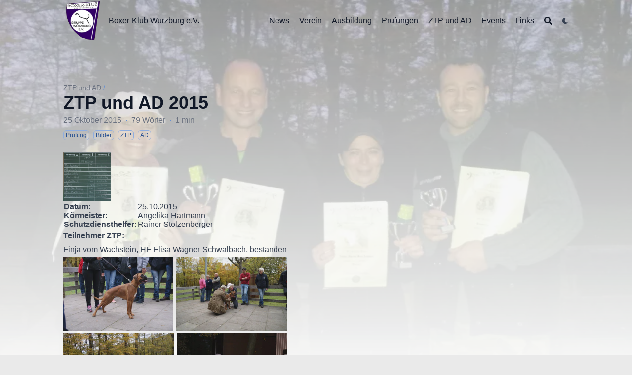

--- FILE ---
content_type: text/html; charset=utf-8
request_url: https://4b93b05f.bk-website.pages.dev/ztpundad/ztp2015/
body_size: 16478
content:
<!doctype html><html lang=de dir=ltr class=scroll-smooth data-default-appearance=light data-auto-appearance=true><head><meta charset=utf-8><meta http-equiv=content-language content="de"><meta name=viewport content="width=device-width,initial-scale=1"><meta http-equiv=x-ua-compatible content="ie=edge"><title>ZTP und AD 2015 &#183; Boxer-Klub Würzburg e.V.</title><meta name=title content="ZTP und AD 2015 &#183; Boxer-Klub Würzburg e.V."><meta name=description content="Boxer-Klub Würzburg e.V., Gruppe Würzburg"><link rel=canonical href=https://4b93b05f.bk-website.pages.dev/ztpundad/ztp2015/><link type=text/css rel=stylesheet href=/css/main.bundle.min.a1e105ab49b71aea3617b1a503618d6ee7ca39b46200b6afdbdbe2b3eeae7f2b8b25e74ba3029d4828d7dc780ba5c77d4a413f1653b3687966267a8e4f17958b.css integrity="sha512-oeEFq0m3Guo2F7GlA2GNbufKObRiALav29vis+6ufyuLJedLowKdSCjX3HgLpcd9SkE/FlOzaHlmJnqOTxeViw=="><script type=text/javascript src=/js/appearance.min.a75d508cf75a202afc48fe649516720f8036bda3657897f6cc07dab21f94fa9c3933edbbfc2936f8d3a426f45ac6153237a48aec9115147c5e03db1c5b62b8bc.js integrity="sha512-p11QjPdaICr8SP5klRZyD4A2vaNleJf2zAfash+U+pw5M+27/Ck2+NOkJvRaxhUyN6SK7JEVFHxeA9scW2K4vA=="></script>
<script defer type=text/javascript id=script-bundle src=/js/main.bundle.min.3ddcf04f5b0d4c32f72e726d3c12eebccd8c3c9f9daa9a13414808895de0ae1e1cdddda6849680d5bd96dbb60d0b1e0b24c29f5c83e5631e55e7e6bc02015490.js integrity="sha512-PdzwT1sNTDL3LnJtPBLuvM2MPJ+dqpoTQUgIiV3grh4c3d2mhJaA1b2W27YNCx4LJMKfXIPlYx5V5+a8AgFUkA==" data-copy data-copied></script>
<script src=/js/zoom.min.js></script>
<link rel=apple-touch-icon sizes=180x180 href=/apple-touch-icon.png><link rel=icon type=image/png sizes=32x32 href=/favicon-32x32.png><link rel=icon type=image/png sizes=16x16 href=/favicon-16x16.png><link rel=manifest href=/site.webmanifest><meta property="og:title" content="ZTP und AD 2015"><meta property="og:description" content="Am 25.10.2015 fand unsere ZTP und AD statt."><meta property="og:type" content="article"><meta property="og:url" content="https://4b93b05f.bk-website.pages.dev/ztpundad/ztp2015/"><meta property="og:image" content="https://4b93b05f.bk-website.pages.dev/ztpundad/ztp2015/featured.webp"><meta property="article:section" content="ztpundad"><meta property="article:published_time" content="2015-10-25T15:48:09+02:00"><meta property="article:modified_time" content="2015-10-25T15:48:09+02:00"><meta property="og:site_name" content="Boxer-Klub Würzburg e.V."><meta name=twitter:card content="summary_large_image"><meta name=twitter:image content="https://4b93b05f.bk-website.pages.dev/ztpundad/ztp2015/featured.webp"><meta name=twitter:title content="ZTP und AD 2015"><meta name=twitter:description content="Am 25.10.2015 fand unsere ZTP und AD statt."><script type=application/ld+json>[{"@context":"https://schema.org","@type":"Article","articleSection":"ZTP und AD","name":"ZTP und AD 2015","headline":"ZTP und AD 2015","abstract":"Am 25.10.2015 fand unsere ZTP und AD statt.","inLanguage":"de","url":"https:\/\/4b93b05f.bk-website.pages.dev\/ztpundad\/ztp2015\/","author":{"@type":"Person","name":""},"copyrightYear":"2015","dateCreated":"2015-10-25T15:48:09\u002b02:00","datePublished":"2015-10-25T15:48:09\u002b02:00","dateModified":"2015-10-25T15:48:09\u002b02:00","keywords":["Prüfung","Bilder","ZTP","AD"],"mainEntityOfPage":"true","wordCount":"79"}]</script><script src=/lib/jquery/jquery.slim.min.js integrity></script>
<script defer src=/lib/tw-elements/index.min.js integrity></script><meta name=theme-color></head><body class="flex flex-col h-screen px-6 m-auto text-lg leading-7 max-w-7xl bg-neutral text-neutral-900 dark:bg-neutral-800 dark:text-neutral sm:px-14 md:px-24 lg:px-32"><div id=the-top class="absolute flex self-center"><a class="px-3 py-1 text-sm -translate-y-8 rounded-b-lg bg-primary-200 focus:translate-y-0 dark:bg-neutral-600" href=#main-content><span class="font-bold text-primary-600 ltr:pr-2 rtl:pl-2 dark:text-primary-400">&darr;</span>Zum Hauptinhalt springen</a></div><div class=min-h-[148px]></div><div class="fixed inset-x-0 pl-[24px] pr-[24px]" style=z-index:100><div id=menu-blur class="absolute opacity-0 inset-x-0 top-0 h-full single_hero_background nozoom backdrop-blur-2xl shadow-2xl"></div><div class="relative max-w-[64rem] ml-auto mr-auto"><div style=padding-left:0;padding-right:0;padding-top:2px;padding-bottom:3px class="main-menu flex items-center justify-between px-4 py-6 sm:px-6 md:justify-start space-x-3"><div><a href=/ class=flex><span class=sr-only>Boxer-Klub Würzburg e.V.</span>
<img src=/img/logo.png width=110 height=110 class="max-h-[5rem] max-w-[5rem] object-scale-down object-left nozoom" alt="Boxer-Klub Würzburg e.V."></a></div><div class="flex flex-1 items-center justify-between"><nav class="flex space-x-3"><a href=/ class="text-base font-medium text-gray-500 hover:text-gray-900">Boxer-Klub Würzburg e.V.</a></nav><nav class="hidden md:flex items-center space-x-5 md:ml-12"><a href=/news/ class="flex items-center"><p class="text-base font-medium text-gray-500 hover:text-gray-900" title=Neuigkeiten>News</p></a><a href=/verein/ class="flex items-center"><p class="text-base font-medium text-gray-500 hover:text-gray-900" title=Verein>Verein</p></a><a href=/ausbildung/ class="flex items-center"><p class="text-base font-medium text-gray-500 hover:text-gray-900" title=Ausbildung>Ausbildung</p></a><a href=/pruefungen/ class="flex items-center"><p class="text-base font-medium text-gray-500 hover:text-gray-900" title=Prüfungen>Prüfungen</p></a><a href=/ztpundad/ class="flex items-center"><p class="text-base font-medium text-gray-500 hover:text-gray-900" title="ZTP und AD">ZTP und AD</p></a><a href=/events/ class="flex items-center"><p class="text-base font-medium text-gray-500 hover:text-gray-900" title=Events>Events</p></a><a href=/links/ class="flex items-center"><p class="text-base font-medium text-gray-500 hover:text-gray-900" title=Links>Links</p></a><button id=search-button aria-label=Search class="text-base hover:text-primary-600 dark:hover:text-primary-400" title>
<span class="relative block icon"><svg aria-hidden="true" focusable="false" data-prefix="fas" data-icon="search" class="svg-inline--fa fa-search fa-w-16" role="img" xmlns="http://www.w3.org/2000/svg" viewBox="0 0 512 512"><path fill="currentcolor" d="M505 442.7 405.3 343c-4.5-4.5-10.6-7-17-7H372c27.6-35.3 44-79.7 44-128C416 93.1 322.9.0 208 0S0 93.1.0 208s93.1 208 208 208c48.3.0 92.7-16.4 128-44v16.3c0 6.4 2.5 12.5 7 17l99.7 99.7c9.4 9.4 24.6 9.4 33.9.0l28.3-28.3c9.4-9.4 9.4-24.6.1-34zM208 336c-70.7.0-128-57.2-128-128 0-70.7 57.2-128 128-128 70.7.0 128 57.2 128 128 0 70.7-57.2 128-128 128z"/></svg></span></button><div class="ltr:mr-14 rtl:ml-14 cursor-pointer text-sm text-neutral-700 hover:text-primary-600 dark:text-neutral dark:hover:text-primary-400"><button id=appearance-switcher aria-label="Dark mode switcher" type=button><div class="flex items-center justify-center h-12 dark:hidden"><span class="relative block icon"><svg xmlns="http://www.w3.org/2000/svg" viewBox="0 0 512 512"><path fill="currentcolor" d="M32 256C32 132.2 132.3 32 255.8 32c11.36.0 29.7 1.668 40.9 3.746 9.616 1.777 11.75 14.63 3.279 19.44C245 86.5 211.2 144.6 211.2 207.8c0 109.7 99.71 193 208.3 172.3 9.561-1.805 16.28 9.324 10.11 16.95C387.9 448.6 324.8 480 255.8 480 132.1 480 32 379.6 32 256z"/></svg></span></div><div class="items-center justify-center hidden h-12 dark:flex"><span class="relative block icon"><svg xmlns="http://www.w3.org/2000/svg" viewBox="0 0 512 512"><path fill="currentcolor" d="M256 159.1c-53.02.0-95.1 42.98-95.1 95.1s41.2 96.9 95.1 96.9 95.1-42.98 95.1-95.1S309 159.1 256 159.1zM509.3 347l-63.2-91.9 63.15-91.01c6.332-9.125 1.104-21.74-9.826-23.72l-109-19.7-19.7-109c-1.975-10.93-14.59-16.16-23.72-9.824L256 65.89 164.1 2.736c-9.125-6.332-21.74-1.107-23.72 9.824L121.6 121.6 12.56 141.3C1.633 143.2-3.596 155.9 2.736 164.1L65.89 256 2.74 347.01c-6.332 9.125-1.105 21.74 9.824 23.72l109 19.7 19.7 109c1.975 10.93 14.59 16.16 23.72 9.824L256 446.1l91.01 63.15c9.127 6.334 21.75 1.107 23.72-9.822l19.7-109 109-19.7C510.4 368.8 515.6 356.1 509.3 347zM256 383.1c-70.69.0-127.1-57.31-127.1-127.1.0-70.69 57.31-127.1 127.1-127.1S383.1 186.2 383.1 256c0 70.7-56.4 127.1-127.1 127.1z"/></svg></span></div></button></div></nav><div class="flex md:hidden items-center space-x-5 md:ml-12"><span></span>
<button id=search-button-mobile aria-label=Search class="text-base hover:text-primary-600 dark:hover:text-primary-400" title>
<span class="relative block icon"><svg aria-hidden="true" focusable="false" data-prefix="fas" data-icon="search" class="svg-inline--fa fa-search fa-w-16" role="img" xmlns="http://www.w3.org/2000/svg" viewBox="0 0 512 512"><path fill="currentcolor" d="M505 442.7 405.3 343c-4.5-4.5-10.6-7-17-7H372c27.6-35.3 44-79.7 44-128C416 93.1 322.9.0 208 0S0 93.1.0 208s93.1 208 208 208c48.3.0 92.7-16.4 128-44v16.3c0 6.4 2.5 12.5 7 17l99.7 99.7c9.4 9.4 24.6 9.4 33.9.0l28.3-28.3c9.4-9.4 9.4-24.6.1-34zM208 336c-70.7.0-128-57.2-128-128 0-70.7 57.2-128 128-128 70.7.0 128 57.2 128 128 0 70.7-57.2 128-128 128z"/></svg></span></button>
<button id=appearance-switcher-mobile aria-label="Dark mode switcher" type=button style=margin-right:5px><div class="flex items-center justify-center h-12 dark:hidden"><span class="relative block icon"><svg xmlns="http://www.w3.org/2000/svg" viewBox="0 0 512 512"><path fill="currentcolor" d="M32 256C32 132.2 132.3 32 255.8 32c11.36.0 29.7 1.668 40.9 3.746 9.616 1.777 11.75 14.63 3.279 19.44C245 86.5 211.2 144.6 211.2 207.8c0 109.7 99.71 193 208.3 172.3 9.561-1.805 16.28 9.324 10.11 16.95C387.9 448.6 324.8 480 255.8 480 132.1 480 32 379.6 32 256z"/></svg></span></div><div class="items-center justify-center hidden h-12 dark:flex"><span class="relative block icon"><svg xmlns="http://www.w3.org/2000/svg" viewBox="0 0 512 512"><path fill="currentcolor" d="M256 159.1c-53.02.0-95.1 42.98-95.1 95.1s41.2 96.9 95.1 96.9 95.1-42.98 95.1-95.1S309 159.1 256 159.1zM509.3 347l-63.2-91.9 63.15-91.01c6.332-9.125 1.104-21.74-9.826-23.72l-109-19.7-19.7-109c-1.975-10.93-14.59-16.16-23.72-9.824L256 65.89 164.1 2.736c-9.125-6.332-21.74-1.107-23.72 9.824L121.6 121.6 12.56 141.3C1.633 143.2-3.596 155.9 2.736 164.1L65.89 256 2.74 347.01c-6.332 9.125-1.105 21.74 9.824 23.72l109 19.7 19.7 109c1.975 10.93 14.59 16.16 23.72 9.824L256 446.1l91.01 63.15c9.127 6.334 21.75 1.107 23.72-9.822l19.7-109 109-19.7C510.4 368.8 515.6 356.1 509.3 347zM256 383.1c-70.69.0-127.1-57.31-127.1-127.1.0-70.69 57.31-127.1 127.1-127.1S383.1 186.2 383.1 256c0 70.7-56.4 127.1-127.1 127.1z"/></svg></span></div></button></div></div><div class="-my-2 -mr-2 md:hidden"><label id=menu-button for=menu-controller class=block><input type=checkbox id=menu-controller class=hidden><div class="cursor-pointer hover:text-primary-600 dark:hover:text-primary-400"><span class="relative block icon"><svg xmlns="http://www.w3.org/2000/svg" viewBox="0 0 448 512"><path fill="currentcolor" d="M0 96C0 78.33 14.33 64 32 64H416c17.7.0 32 14.33 32 32 0 17.7-14.3 32-32 32H32C14.33 128 0 113.7.0 96zM0 256c0-17.7 14.33-32 32-32H416c17.7.0 32 14.3 32 32s-14.3 32-32 32H32c-17.67.0-32-14.3-32-32zM416 448H32c-17.67.0-32-14.3-32-32s14.33-32 32-32H416c17.7.0 32 14.3 32 32s-14.3 32-32 32z"/></svg></span></div><div id=menu-wrapper style=padding-top:5px class="fixed inset-0 z-30 invisible w-screen h-screen m-auto overflow-auto transition-opacity opacity-0 cursor-default bg-neutral-100/50 backdrop-blur-sm dark:bg-neutral-900/50"><ul class="flex space-y-2 mt-3 flex-col items-end w-full px-6 py-6 mx-auto overflow-visible list-none ltr:text-right rtl:text-left max-w-7xl"><li><span class="cursor-pointer inline-block align-text-bottom hover:text-primary-600 dark:hover:text-primary-400"><span class="relative block icon"><svg xmlns="http://www.w3.org/2000/svg" viewBox="0 0 320 512"><path fill="currentcolor" d="M310.6 361.4c12.5 12.5 12.5 32.75.0 45.25C304.4 412.9 296.2 416 288 416s-16.38-3.125-22.62-9.375L160 301.3 54.63 406.6C48.38 412.9 40.19 416 32 416S15.63 412.9 9.375 406.6c-12.5-12.5-12.5-32.75.0-45.25l105.4-105.4L9.375 150.6c-12.5-12.5-12.5-32.75.0-45.25s32.75-12.5 45.25.0L160 210.8l105.4-105.4c12.5-12.5 32.75-12.5 45.25.0s12.5 32.75.0 45.25l-105.4 105.4L310.6 361.4z"/></svg></span></span></li><li class=mt-1><a href=/news/ class="flex items-center"><p class="text-bg font-bg text-gray-500 hover:text-gray-900" title=Neuigkeiten>News</p></a></li><li class=mt-1><a href=/verein/ class="flex items-center"><p class="text-bg font-bg text-gray-500 hover:text-gray-900" title=Verein>Verein</p></a></li><li class=mt-1><a href=/ausbildung/ class="flex items-center"><p class="text-bg font-bg text-gray-500 hover:text-gray-900" title=Ausbildung>Ausbildung</p></a></li><li class=mt-1><a href=/pruefungen/ class="flex items-center"><p class="text-bg font-bg text-gray-500 hover:text-gray-900" title=Prüfungen>Prüfungen</p></a></li><li class=mt-1><a href=/ztpundad/ class="flex items-center"><p class="text-bg font-bg text-gray-500 hover:text-gray-900" title="ZTP und AD">ZTP und AD</p></a></li><li class=mt-1><a href=/events/ class="flex items-center"><p class="text-bg font-bg text-gray-500 hover:text-gray-900" title=Events>Events</p></a></li><li class=mt-1><a href=/links/ class="flex items-center"><p class="text-bg font-bg text-gray-500 hover:text-gray-900" title=Links>Links</p></a></li></ul></div></label></div></div></div></div><script>window.addEventListener("scroll",function(){var t=window.pageYOffset||document.documentElement.scrollTop||document.body.scrollTop||0,n=document.getElementById("menu-blur");n.style.opacity=t/300})</script><div class="relative flex flex-col grow"><main id=main-content class=grow><article><div class="fixed inset-x-0 top-0 h-[800px] single_hero_background nozoom" style=background-image:url(/ztpundad/ztp2015/featured_hu483584c421ca0046a8e3226c7065cd71_91482_1200x0_resize_q75_h2_box_2.webp)><div class="absolute inset-0 bg-gradient-to-t from-neutral dark:from-neutral-800 to-transparent mix-blend-normal"></div><div class="absolute inset-0 opacity-60 bg-gradient-to-t from-neutral dark:from-neutral-800 to-neutral-100 dark:to-neutral-800 mix-blend-normal"></div></div><div id=background-blur class="fixed opacity-0 inset-x-0 top-0 h-full single_hero_background nozoom backdrop-blur-2xl"></div><script>window.addEventListener("scroll",function(){var t=window.pageYOffset||document.documentElement.scrollTop||document.body.scrollTop||0,n=document.getElementById("background-blur");n.style.opacity=t/300})</script><header id=single_header class="mt-5 max-w-full"><ol class="text-sm text-neutral-500 dark:text-neutral-400 print:hidden"><li class="inline hidden"><a class="hover:underline decoration-neutral-300 dark:underline-neutral-600" href=/>Boxer-Klub e.V. Gruppe Würzburg</a><span class="px-1 text-primary-500">/</span></li><li class=inline><a class="hover:underline decoration-neutral-300 dark:underline-neutral-600" href=/ztpundad/>ZTP und AD</a><span class="px-1 text-primary-500">/</span></li><li class="inline hidden"><a class="hover:underline decoration-neutral-300 dark:underline-neutral-600" href=/ztpundad/ztp2015/>ZTP und AD 2015</a><span class="px-1 text-primary-500">/</span></li></ol><h1 class="mt-0 text-4xl font-extrabold text-neutral-900 dark:text-neutral">ZTP und AD 2015</h1><div class="mt-1 mb-6 text-base text-neutral-500 dark:text-neutral-400 print:hidden"><div class="flex flex-row flex-wrap items-center"><time datetime="2015-10-25 15:48:09 +0200 +0200">25 Oktober 2015</time><span class="px-2 text-primary-500">&#183;</span><span>79 Wörter</span><span class="px-2 text-primary-500">&#183;</span><span title=Lesezeit>1 min</span></div><div class="flex flex-row flex-wrap items-center"><span style=margin-top:.5rem class=mr-2 onclick='window.open("/tags/pr%C3%BCfung/","_self")'><span class=flex><span class="rounded-md border border-primary-400 px-1 py-[1px] text-xs font-normal text-primary-700 dark:border-primary-600 dark:text-primary-400">Prüfung</span></span></span>
<span style=margin-top:.5rem class=mr-2 onclick='window.open("/tags/bilder/","_self")'><span class=flex><span class="rounded-md border border-primary-400 px-1 py-[1px] text-xs font-normal text-primary-700 dark:border-primary-600 dark:text-primary-400">Bilder</span></span></span>
<span style=margin-top:.5rem class=mr-2 onclick='window.open("/tags/ztp/","_self")'><span class=flex><span class="rounded-md border border-primary-400 px-1 py-[1px] text-xs font-normal text-primary-700 dark:border-primary-600 dark:text-primary-400">ZTP</span></span></span>
<span style=margin-top:.5rem class=mr-2 onclick='window.open("/tags/ad/","_self")'><span class=flex><span class="rounded-md border border-primary-400 px-1 py-[1px] text-xs font-normal text-primary-700 dark:border-primary-600 dark:text-primary-400">AD</span></span></span></div></div></header><section class="flex flex-col max-w-full mt-0 prose dark:prose-invert lg:flex-row"><div class="min-w-0 min-h-0 max-w-full"><script src=/shortcode-gallery/jquery-3.6.1.min.js></script>
<script src=/shortcode-gallery/lazy/jquery.lazy.min.js></script>
<script src=/shortcode-gallery/swipebox/js/jquery.swipebox.min.js></script>
<link rel=stylesheet href=/shortcode-gallery/swipebox/css/swipebox.min.css><script src=/shortcode-gallery/justified_gallery/jquery.justifiedGallery.min.js></script>
<link rel=stylesheet href=/shortcode-gallery/justified_gallery/justifiedGallery.min.css><style>.jg-entry img{transition:transform .25s ease-in-out!important}.jg-entry img:hover{transform:scale(1.1)}</style><div id=gallery-b5a7f5b9da5a23c2a1993b35e433a09b-0-wrapper class=gallery-wrapper><div id=gallery-b5a7f5b9da5a23c2a1993b35e433a09b-0 class=justified-gallery><div><a href=/ztpundad/ztp2015/images/Titel_ZTP_2015.webp class=galleryImg><img width=290 height=300 style=filter:blur(25px) src="[data-uri]" class=lazy data-src=/ztpundad/ztp2015/images/Titel_ZTP_2015_hu5e83c92ab17c4e75f69a3b4bf34aec37_271912_300x300_fit_q90_h2_lanczos_2.webp></a></div></div></div><script>jQuery||alert("jquery is not loaded"),$(document).ready(()=>{const e=$("#gallery-b5a7f5b9da5a23c2a1993b35e433a09b-0");let t=null;e.on("jg.complete",()=>{$(()=>{$(".lazy").Lazy({visibleOnly:!0,afterLoad:e=>e.css({filter:"none",transition:"filter 1.0s ease-in-out"})})}),t=$(".galleryImg").swipebox(jQuery.extend({},{}))}),e.justifiedGallery({rowHeight:100,margins:5,border:0,randomize:!1,waitThumbnailsLoad:!1,lastRow:"left",captions:!1})})</script><style>#indent table{font-size:16px}#indent td{border-style:hidden!important}#indent tr{line-height:1}#indent tr td:first-child{width:1%;white-space:nowrap}</style><div id=indent><table><thead><tr><th></th><th></th></tr></thead><tbody><tr><td><strong>Datum:</strong></td><td>25.10.2015</td></tr><tr><td><strong>Körmeister:</strong></td><td>Angelika Hartmann</td></tr><tr><td><strong>Schutzdiensthelfer:</strong></td><td>Rainer Stolzenberger</td></tr></tbody></table></div><p><strong>Teilnehmer ZTP:</strong></p><p>Finja vom Wachstein, HF Elisa Wagner-Schwalbach, bestanden<style>.jg-entry img{transition:transform .25s ease-in-out!important}.jg-entry img:hover{transform:scale(1.1)}</style><div id=gallery-b5a7f5b9da5a23c2a1993b35e433a09b-2-wrapper class=gallery-wrapper><div id=gallery-b5a7f5b9da5a23c2a1993b35e433a09b-2 class=justified-gallery><div><a href=/ztpundad/ztp2015/images/finja/Wurmi_1.webp class=galleryImg><img width=300 height=201 style=filter:blur(25px) src="[data-uri]" class=lazy data-src=/ztpundad/ztp2015/images/finja/Wurmi_1_hu074e8873889e021facf9dbc95cf0bf3f_205696_300x300_fit_q90_h2_lanczos_2.webp></a></div><div><a href=/ztpundad/ztp2015/images/finja/Wurmi_2.webp class=galleryImg><img width=300 height=200 style=filter:blur(25px) src="[data-uri]" class=lazy data-src=/ztpundad/ztp2015/images/finja/Wurmi_2_hue345cbc4e70900283bf50a30de754cd3_491994_300x300_fit_q90_h2_lanczos_2.webp></a></div><div><a href=/ztpundad/ztp2015/images/finja/Wurmi_3.webp class=galleryImg><img width=300 height=200 style=filter:blur(25px) src="[data-uri]" class=lazy data-src=/ztpundad/ztp2015/images/finja/Wurmi_3_hu6db32633e2d88e2b259364e0f664bbf5_729478_300x300_fit_q90_h2_lanczos_2.webp></a></div><div><a href=/ztpundad/ztp2015/images/finja/Wurmi_4.webp class=galleryImg><img width=300 height=201 style=filter:blur(25px) src="[data-uri]" class=lazy data-src=/ztpundad/ztp2015/images/finja/Wurmi_4_huc712941ffa0045e659efa79f004ba32b_122706_300x300_fit_q90_h2_lanczos_2.webp></a></div></div></div><script>jQuery||alert("jquery is not loaded"),$(document).ready(()=>{const e=$("#gallery-b5a7f5b9da5a23c2a1993b35e433a09b-2");let t=null;e.on("jg.complete",()=>{$(()=>{$(".lazy").Lazy({visibleOnly:!0,afterLoad:e=>e.css({filter:"none",transition:"filter 1.0s ease-in-out"})})}),t=$(".galleryImg").swipebox(jQuery.extend({},{}))}),e.justifiedGallery({rowHeight:100,margins:5,border:0,randomize:!1,waitThumbnailsLoad:!1,lastRow:"left",captions:!1})})</script></p><p>Aida von der Zeppelin-Stadt, HF Christian Klingler, bestanden<style>.jg-entry img{transition:transform .25s ease-in-out!important}.jg-entry img:hover{transform:scale(1.1)}</style><div id=gallery-b5a7f5b9da5a23c2a1993b35e433a09b-3-wrapper class=gallery-wrapper><div id=gallery-b5a7f5b9da5a23c2a1993b35e433a09b-3 class=justified-gallery><div><a href=/ztpundad/ztp2015/images/aida/Aida_1.webp class=galleryImg><img width=300 height=201 style=filter:blur(25px) src="[data-uri]" class=lazy data-src=/ztpundad/ztp2015/images/aida/Aida_1_hu40b813d5c872aa116f3f95714265b3e7_201316_300x300_fit_q90_h2_lanczos_2.webp></a></div><div><a href=/ztpundad/ztp2015/images/aida/Aida_2.webp class=galleryImg><img width=300 height=201 style=filter:blur(25px) src=[data-uri] class=lazy data-src=/ztpundad/ztp2015/images/aida/Aida_2_hu62bc404263f26113edc0badc15535bba_179140_300x300_fit_q90_h2_lanczos_2.webp></a></div><div><a href=/ztpundad/ztp2015/images/aida/Aida_3.webp class=galleryImg><img width=300 height=200 style=filter:blur(25px) src="[data-uri]" class=lazy data-src=/ztpundad/ztp2015/images/aida/Aida_3_hu1ad7f771f40f689d8345b2831fb06568_439972_300x300_fit_q90_h2_lanczos_2.webp></a></div><div><a href=/ztpundad/ztp2015/images/aida/Aida_4.webp class=galleryImg><img width=300 height=201 style=filter:blur(25px) src="[data-uri]" class=lazy data-src=/ztpundad/ztp2015/images/aida/Aida_4_hu97b2d42348675cb8b01070690462652e_102284_300x300_fit_q90_h2_lanczos_2.webp></a></div></div></div><script>jQuery||alert("jquery is not loaded"),$(document).ready(()=>{const e=$("#gallery-b5a7f5b9da5a23c2a1993b35e433a09b-3");let t=null;e.on("jg.complete",()=>{$(()=>{$(".lazy").Lazy({visibleOnly:!0,afterLoad:e=>e.css({filter:"none",transition:"filter 1.0s ease-in-out"})})}),t=$(".galleryImg").swipebox(jQuery.extend({},{}))}),e.justifiedGallery({rowHeight:100,margins:5,border:0,randomize:!1,waitThumbnailsLoad:!1,lastRow:"left",captions:!1})})</script></p><p>Betty von Bol d&rsquo;Or, HF Thomas Becker, bestanden<style>.jg-entry img{transition:transform .25s ease-in-out!important}.jg-entry img:hover{transform:scale(1.1)}</style><div id=gallery-b5a7f5b9da5a23c2a1993b35e433a09b-4-wrapper class=gallery-wrapper><div id=gallery-b5a7f5b9da5a23c2a1993b35e433a09b-4 class=justified-gallery><div><a href=/ztpundad/ztp2015/images/betty/Betty_1.webp class=galleryImg><img width=300 height=201 style=filter:blur(25px) src=[data-uri] class=lazy data-src=/ztpundad/ztp2015/images/betty/Betty_1_huaf9701adea5973ce4abd805e0a68ecd5_191740_300x300_fit_q90_h2_lanczos_2.webp></a></div><div><a href=/ztpundad/ztp2015/images/betty/Betty_2.webp class=galleryImg><img width=300 height=200 style=filter:blur(25px) src="[data-uri]" class=lazy data-src=/ztpundad/ztp2015/images/betty/Betty_2_hu01ef45b498b8474e928bedd3ae64df47_380958_300x300_fit_q90_h2_lanczos_2.webp></a></div><div><a href=/ztpundad/ztp2015/images/betty/Betty_3.webp class=galleryImg><img width=300 height=201 style=filter:blur(25px) src="[data-uri]" class=lazy data-src=/ztpundad/ztp2015/images/betty/Betty_3_hue89436fd0c238f176f0e1295ba326c54_138970_300x300_fit_q90_h2_lanczos_2.webp></a></div></div></div><script>jQuery||alert("jquery is not loaded"),$(document).ready(()=>{const e=$("#gallery-b5a7f5b9da5a23c2a1993b35e433a09b-4");let t=null;e.on("jg.complete",()=>{$(()=>{$(".lazy").Lazy({visibleOnly:!0,afterLoad:e=>e.css({filter:"none",transition:"filter 1.0s ease-in-out"})})}),t=$(".galleryImg").swipebox(jQuery.extend({},{}))}),e.justifiedGallery({rowHeight:100,margins:5,border:0,randomize:!1,waitThumbnailsLoad:!1,lastRow:"left",captions:!1})})</script></p><p>Orlando von Alstede, HF Alexander Manoschkin, bestanden<style>.jg-entry img{transition:transform .25s ease-in-out!important}.jg-entry img:hover{transform:scale(1.1)}</style><div id=gallery-b5a7f5b9da5a23c2a1993b35e433a09b-5-wrapper class=gallery-wrapper><div id=gallery-b5a7f5b9da5a23c2a1993b35e433a09b-5 class=justified-gallery><div><a href=/ztpundad/ztp2015/images/rem/Rem_1.webp class=galleryImg><img width=300 height=201 style=filter:blur(25px) src="[data-uri]" class=lazy data-src=/ztpundad/ztp2015/images/rem/Rem_1_hu274d6989e24fc5746a753f420c98c0b5_235108_300x300_fit_q90_h2_lanczos_2.webp></a></div><div><a href=/ztpundad/ztp2015/images/rem/Rem_2.webp class=galleryImg><img width=201 height=300 style=filter:blur(25px) src="[data-uri]" class=lazy data-src=/ztpundad/ztp2015/images/rem/Rem_2_huecd928e7608baef3b5a480e5fff0ed7d_190170_300x300_fit_q90_h2_lanczos_2.webp></a></div><div><a href=/ztpundad/ztp2015/images/rem/Rem_3.webp class=galleryImg><img width=300 height=201 style=filter:blur(25px) src="[data-uri]" class=lazy data-src=/ztpundad/ztp2015/images/rem/Rem_3_huf58bfffdb907f91324695530531e1b71_301192_300x300_fit_q90_h2_lanczos_2.webp></a></div><div><a href=/ztpundad/ztp2015/images/rem/Rem_4.webp class=galleryImg><img width=300 height=201 style=filter:blur(25px) src="[data-uri]" class=lazy data-src=/ztpundad/ztp2015/images/rem/Rem_4_huc1101101ef330247be8eb89870c2934b_114676_300x300_fit_q90_h2_lanczos_2.webp></a></div></div></div><script>jQuery||alert("jquery is not loaded"),$(document).ready(()=>{const e=$("#gallery-b5a7f5b9da5a23c2a1993b35e433a09b-5");let t=null;e.on("jg.complete",()=>{$(()=>{$(".lazy").Lazy({visibleOnly:!0,afterLoad:e=>e.css({filter:"none",transition:"filter 1.0s ease-in-out"})})}),t=$(".galleryImg").swipebox(jQuery.extend({},{}))}),e.justifiedGallery({rowHeight:100,margins:5,border:0,randomize:!1,waitThumbnailsLoad:!1,lastRow:"left",captions:!1})})</script></p><p>Gustl vom Rhöner Blut, HF Frank Wolf, bestanden<style>.jg-entry img{transition:transform .25s ease-in-out!important}.jg-entry img:hover{transform:scale(1.1)}</style><div id=gallery-b5a7f5b9da5a23c2a1993b35e433a09b-6-wrapper class=gallery-wrapper><div id=gallery-b5a7f5b9da5a23c2a1993b35e433a09b-6 class=justified-gallery><div><a href=/ztpundad/ztp2015/images/gustl/Gustl_1.webp class=galleryImg><img width=300 height=201 style=filter:blur(25px) src=[data-uri] class=lazy data-src=/ztpundad/ztp2015/images/gustl/Gustl_1_hu485e85c4fb8b48f9d48494eba4521b6e_206410_300x300_fit_q90_h2_lanczos_2.webp></a></div><div><a href=/ztpundad/ztp2015/images/gustl/Gustl_2.webp class=galleryImg><img width=300 height=200 style=filter:blur(25px) src=[data-uri] class=lazy data-src=/ztpundad/ztp2015/images/gustl/Gustl_2_hu45dc4063fcb15c7e0118a51ab01f982d_381358_300x300_fit_q90_h2_lanczos_2.webp></a></div><div><a href=/ztpundad/ztp2015/images/gustl/Gustl_3.webp class=galleryImg><img width=300 height=200 style=filter:blur(25px) src=[data-uri] class=lazy data-src=/ztpundad/ztp2015/images/gustl/Gustl_3_hu2ec300ed0d194b15239602b3bd23c2b9_355060_300x300_fit_q90_h2_lanczos_2.webp></a></div><div><a href=/ztpundad/ztp2015/images/gustl/Gustl_4.webp class=galleryImg><img width=300 height=201 style=filter:blur(25px) src="[data-uri]" class=lazy data-src=/ztpundad/ztp2015/images/gustl/Gustl_4_hubf7eace4832585baf9a506b5c78e5249_131560_300x300_fit_q90_h2_lanczos_2.webp></a></div></div></div><script>jQuery||alert("jquery is not loaded"),$(document).ready(()=>{const e=$("#gallery-b5a7f5b9da5a23c2a1993b35e433a09b-6");let t=null;e.on("jg.complete",()=>{$(()=>{$(".lazy").Lazy({visibleOnly:!0,afterLoad:e=>e.css({filter:"none",transition:"filter 1.0s ease-in-out"})})}),t=$(".galleryImg").swipebox(jQuery.extend({},{}))}),e.justifiedGallery({rowHeight:100,margins:5,border:0,randomize:!1,waitThumbnailsLoad:!1,lastRow:"left",captions:!1})})</script></p><p>Bernd, HF J. Behrens, bestanden<style>.jg-entry img{transition:transform .25s ease-in-out!important}.jg-entry img:hover{transform:scale(1.1)}</style><div id=gallery-b5a7f5b9da5a23c2a1993b35e433a09b-7-wrapper class=gallery-wrapper><div id=gallery-b5a7f5b9da5a23c2a1993b35e433a09b-7 class=justified-gallery><div><a href=/ztpundad/ztp2015/images/bernd/Bernd_1.webp class=galleryImg><img width=300 height=201 style=filter:blur(25px) src="[data-uri]" class=lazy data-src=/ztpundad/ztp2015/images/bernd/Bernd_1_hu05cb2c80c14ecfab6cf369955d43a968_193518_300x300_fit_q90_h2_lanczos_2.webp></a></div><div><a href=/ztpundad/ztp2015/images/bernd/Bernd_2.webp class=galleryImg><img width=300 height=201 style=filter:blur(25px) src="[data-uri]" class=lazy data-src=/ztpundad/ztp2015/images/bernd/Bernd_2_hu57d6a551caf322c427ca5d698f7741e7_414816_300x300_fit_q90_h2_lanczos_2.webp></a></div></div></div><script>jQuery||alert("jquery is not loaded"),$(document).ready(()=>{const e=$("#gallery-b5a7f5b9da5a23c2a1993b35e433a09b-7");let t=null;e.on("jg.complete",()=>{$(()=>{$(".lazy").Lazy({visibleOnly:!0,afterLoad:e=>e.css({filter:"none",transition:"filter 1.0s ease-in-out"})})}),t=$(".galleryImg").swipebox(jQuery.extend({},{}))}),e.justifiedGallery({rowHeight:100,margins:5,border:0,randomize:!1,waitThumbnailsLoad:!1,lastRow:"left",captions:!1})})</script></p><p>Captain-Hook vom Rudelberg, HF Heike Wolf, bestanden<style>.jg-entry img{transition:transform .25s ease-in-out!important}.jg-entry img:hover{transform:scale(1.1)}</style><div id=gallery-b5a7f5b9da5a23c2a1993b35e433a09b-8-wrapper class=gallery-wrapper><div id=gallery-b5a7f5b9da5a23c2a1993b35e433a09b-8 class=justified-gallery><div><a href=/ztpundad/ztp2015/images/captain/CH_1.webp class=galleryImg><img width=300 height=201 style=filter:blur(25px) src="[data-uri]" class=lazy data-src=/ztpundad/ztp2015/images/captain/CH_1_hu67892dc4538e8b9a09c162cdbc1519e5_185746_300x300_fit_q90_h2_lanczos_2.webp></a></div><div><a href=/ztpundad/ztp2015/images/captain/CH_2.webp class=galleryImg><img width=300 height=201 style=filter:blur(25px) src="[data-uri]" class=lazy data-src=/ztpundad/ztp2015/images/captain/CH_2_hu21f0a4190fae46c50c55cd605ffa1d87_124040_300x300_fit_q90_h2_lanczos_2.webp></a></div></div></div><script>jQuery||alert("jquery is not loaded"),$(document).ready(()=>{const e=$("#gallery-b5a7f5b9da5a23c2a1993b35e433a09b-8");let t=null;e.on("jg.complete",()=>{$(()=>{$(".lazy").Lazy({visibleOnly:!0,afterLoad:e=>e.css({filter:"none",transition:"filter 1.0s ease-in-out"})})}),t=$(".galleryImg").swipebox(jQuery.extend({},{}))}),e.justifiedGallery({rowHeight:100,margins:5,border:0,randomize:!1,waitThumbnailsLoad:!1,lastRow:"left",captions:!1})})</script></p><p>Attimo-Vito von Bella Ratisbona, HF Nina Wettengel, bestanden<style>.jg-entry img{transition:transform .25s ease-in-out!important}.jg-entry img:hover{transform:scale(1.1)}</style><div id=gallery-b5a7f5b9da5a23c2a1993b35e433a09b-9-wrapper class=gallery-wrapper><div id=gallery-b5a7f5b9da5a23c2a1993b35e433a09b-9 class=justified-gallery><div><a href=/ztpundad/ztp2015/images/vito/Vito_1.webp class=galleryImg><img width=300 height=201 style=filter:blur(25px) src=[data-uri] class=lazy data-src=/ztpundad/ztp2015/images/vito/Vito_1_huddce752939aa0f59b8ad14405789d410_328674_300x300_fit_q90_h2_lanczos_2.webp></a></div><div><a href=/ztpundad/ztp2015/images/vito/Vito_2.webp class=galleryImg><img width=300 height=200 style=filter:blur(25px) src=[data-uri] class=lazy data-src=/ztpundad/ztp2015/images/vito/Vito_2_hu2f6fc0dbabb8e2e401f19fe048d3f45f_546306_300x300_fit_q90_h2_lanczos_2.webp></a></div><div><a href=/ztpundad/ztp2015/images/vito/Vito_3.webp class=galleryImg><img width=300 height=201 style=filter:blur(25px) src="[data-uri]" class=lazy data-src=/ztpundad/ztp2015/images/vito/Vito_3_hu3a5f996d836da51c2d3c74d7eeea0992_377620_300x300_fit_q90_h2_lanczos_2.webp></a></div><div><a href=/ztpundad/ztp2015/images/vito/Vito_4.webp class=galleryImg><img width=300 height=201 style=filter:blur(25px) src=[data-uri] class=lazy data-src=/ztpundad/ztp2015/images/vito/Vito_4_hu2f97c282c235800721500f4b5d08ed1c_110538_300x300_fit_q90_h2_lanczos_2.webp></a></div></div></div><script>jQuery||alert("jquery is not loaded"),$(document).ready(()=>{const e=$("#gallery-b5a7f5b9da5a23c2a1993b35e433a09b-9");let t=null;e.on("jg.complete",()=>{$(()=>{$(".lazy").Lazy({visibleOnly:!0,afterLoad:e=>e.css({filter:"none",transition:"filter 1.0s ease-in-out"})})}),t=$(".galleryImg").swipebox(jQuery.extend({},{}))}),e.justifiedGallery({rowHeight:100,margins:5,border:0,randomize:!1,waitThumbnailsLoad:!1,lastRow:"left",captions:!1})})</script></p><p>Inuk des Cros de Merlin, HF Dieter Gebhardt, bestanden<style>.jg-entry img{transition:transform .25s ease-in-out!important}.jg-entry img:hover{transform:scale(1.1)}</style><div id=gallery-b5a7f5b9da5a23c2a1993b35e433a09b-10-wrapper class=gallery-wrapper><div id=gallery-b5a7f5b9da5a23c2a1993b35e433a09b-10 class=justified-gallery><div><a href=/ztpundad/ztp2015/images/inuk/Inuk_1.webp class=galleryImg><img width=300 height=201 style=filter:blur(25px) src=[data-uri] class=lazy data-src=/ztpundad/ztp2015/images/inuk/Inuk_1_hu8af83e7c34ac6d3e9e9f348b64f40151_198170_300x300_fit_q90_h2_lanczos_2.webp></a></div><div><a href=/ztpundad/ztp2015/images/inuk/Inuk_2.webp class=galleryImg><img width=300 height=201 style=filter:blur(25px) src="[data-uri]" class=lazy data-src=/ztpundad/ztp2015/images/inuk/Inuk_2_huaa0b0299e900d97c79d8af7c63482008_176350_300x300_fit_q90_h2_lanczos_2.webp></a></div><div><a href=/ztpundad/ztp2015/images/inuk/Inuk_3.webp class=galleryImg><img width=300 height=201 style=filter:blur(25px) src="[data-uri]" class=lazy data-src=/ztpundad/ztp2015/images/inuk/Inuk_3_hue726d9d8f60038a9be7d246205c308bc_196860_300x300_fit_q90_h2_lanczos_2.webp></a></div><div><a href=/ztpundad/ztp2015/images/inuk/Inuk_4.webp class=galleryImg><img width=300 height=201 style=filter:blur(25px) src=[data-uri] class=lazy data-src=/ztpundad/ztp2015/images/inuk/Inuk_4_hu31ed822c3bbab62596696b4a083cd505_141344_300x300_fit_q90_h2_lanczos_2.webp></a></div></div></div><script>jQuery||alert("jquery is not loaded"),$(document).ready(()=>{const e=$("#gallery-b5a7f5b9da5a23c2a1993b35e433a09b-10");let t=null;e.on("jg.complete",()=>{$(()=>{$(".lazy").Lazy({visibleOnly:!0,afterLoad:e=>e.css({filter:"none",transition:"filter 1.0s ease-in-out"})})}),t=$(".galleryImg").swipebox(jQuery.extend({},{}))}),e.justifiedGallery({rowHeight:100,margins:5,border:0,randomize:!1,waitThumbnailsLoad:!1,lastRow:"left",captions:!1})})</script></p><div id=gallery-1695418406777060393 class=relative data-te-carousel-init data-te-carousel-slide><div class="absolute right-0 bottom-0 left-0 z-[2] mx-[15%] mb-10 flex list-none justify-center p-0" data-te-carousel-indicators><button type=button data-te-target=#gallery-1695418406777060393 data-te-slide-to=0 data-te-carousel-active aria-current=true class="mx-[3px] box-content h-[3px] w-[30px] flex-initial cursor-pointer border-0 border-y-[10px] border-solid border-transparent bg-neutral bg-clip-padding p-0 -indent-[999px] opacity-50 transition-opacity duration-[600ms] ease-[cubic-bezier(0.25,0.1,0.25,1.0)] motion-reduce:transition-none" aria-label="Slide 0"></button>
<button type=button data-te-target=#gallery-1695418406777060393 data-te-slide-to=1 class="mx-[3px] box-content h-[3px] w-[30px] flex-initial cursor-pointer border-0 border-y-[10px] border-solid border-transparent bg-neutral bg-clip-padding p-0 -indent-[999px] opacity-50 transition-opacity duration-[600ms] ease-[cubic-bezier(0.25,0.1,0.25,1.0)] motion-reduce:transition-none" aria-label="Slide 1"></button>
<button type=button data-te-target=#gallery-1695418406777060393 data-te-slide-to=2 class="mx-[3px] box-content h-[3px] w-[30px] flex-initial cursor-pointer border-0 border-y-[10px] border-solid border-transparent bg-neutral bg-clip-padding p-0 -indent-[999px] opacity-50 transition-opacity duration-[600ms] ease-[cubic-bezier(0.25,0.1,0.25,1.0)] motion-reduce:transition-none" aria-label="Slide 2"></button>
<button type=button data-te-target=#gallery-1695418406777060393 data-te-slide-to=3 class="mx-[3px] box-content h-[3px] w-[30px] flex-initial cursor-pointer border-0 border-y-[10px] border-solid border-transparent bg-neutral bg-clip-padding p-0 -indent-[999px] opacity-50 transition-opacity duration-[600ms] ease-[cubic-bezier(0.25,0.1,0.25,1.0)] motion-reduce:transition-none" aria-label="Slide 3"></button>
<button type=button data-te-target=#gallery-1695418406777060393 data-te-slide-to=4 class="mx-[3px] box-content h-[3px] w-[30px] flex-initial cursor-pointer border-0 border-y-[10px] border-solid border-transparent bg-neutral bg-clip-padding p-0 -indent-[999px] opacity-50 transition-opacity duration-[600ms] ease-[cubic-bezier(0.25,0.1,0.25,1.0)] motion-reduce:transition-none" aria-label="Slide 4"></button>
<button type=button data-te-target=#gallery-1695418406777060393 data-te-slide-to=5 class="mx-[3px] box-content h-[3px] w-[30px] flex-initial cursor-pointer border-0 border-y-[10px] border-solid border-transparent bg-neutral bg-clip-padding p-0 -indent-[999px] opacity-50 transition-opacity duration-[600ms] ease-[cubic-bezier(0.25,0.1,0.25,1.0)] motion-reduce:transition-none" aria-label="Slide 5"></button>
<button type=button data-te-target=#gallery-1695418406777060393 data-te-slide-to=6 class="mx-[3px] box-content h-[3px] w-[30px] flex-initial cursor-pointer border-0 border-y-[10px] border-solid border-transparent bg-neutral bg-clip-padding p-0 -indent-[999px] opacity-50 transition-opacity duration-[600ms] ease-[cubic-bezier(0.25,0.1,0.25,1.0)] motion-reduce:transition-none" aria-label="Slide 6"></button>
<button type=button data-te-target=#gallery-1695418406777060393 data-te-slide-to=7 class="mx-[3px] box-content h-[3px] w-[30px] flex-initial cursor-pointer border-0 border-y-[10px] border-solid border-transparent bg-neutral bg-clip-padding p-0 -indent-[999px] opacity-50 transition-opacity duration-[600ms] ease-[cubic-bezier(0.25,0.1,0.25,1.0)] motion-reduce:transition-none" aria-label="Slide 7"></button>
<button type=button data-te-target=#gallery-1695418406777060393 data-te-slide-to=8 class="mx-[3px] box-content h-[3px] w-[30px] flex-initial cursor-pointer border-0 border-y-[10px] border-solid border-transparent bg-neutral bg-clip-padding p-0 -indent-[999px] opacity-50 transition-opacity duration-[600ms] ease-[cubic-bezier(0.25,0.1,0.25,1.0)] motion-reduce:transition-none" aria-label="Slide 8"></button>
<button type=button data-te-target=#gallery-1695418406777060393 data-te-slide-to=9 class="mx-[3px] box-content h-[3px] w-[30px] flex-initial cursor-pointer border-0 border-y-[10px] border-solid border-transparent bg-neutral bg-clip-padding p-0 -indent-[999px] opacity-50 transition-opacity duration-[600ms] ease-[cubic-bezier(0.25,0.1,0.25,1.0)] motion-reduce:transition-none" aria-label="Slide 9"></button>
<button type=button data-te-target=#gallery-1695418406777060393 data-te-slide-to=10 class="mx-[3px] box-content h-[3px] w-[30px] flex-initial cursor-pointer border-0 border-y-[10px] border-solid border-transparent bg-neutral bg-clip-padding p-0 -indent-[999px] opacity-50 transition-opacity duration-[600ms] ease-[cubic-bezier(0.25,0.1,0.25,1.0)] motion-reduce:transition-none" aria-label="Slide 10"></button>
<button type=button data-te-target=#gallery-1695418406777060393 data-te-slide-to=11 class="mx-[3px] box-content h-[3px] w-[30px] flex-initial cursor-pointer border-0 border-y-[10px] border-solid border-transparent bg-neutral bg-clip-padding p-0 -indent-[999px] opacity-50 transition-opacity duration-[600ms] ease-[cubic-bezier(0.25,0.1,0.25,1.0)] motion-reduce:transition-none" aria-label="Slide 11"></button>
<button type=button data-te-target=#gallery-1695418406777060393 data-te-slide-to=12 class="mx-[3px] box-content h-[3px] w-[30px] flex-initial cursor-pointer border-0 border-y-[10px] border-solid border-transparent bg-neutral bg-clip-padding p-0 -indent-[999px] opacity-50 transition-opacity duration-[600ms] ease-[cubic-bezier(0.25,0.1,0.25,1.0)] motion-reduce:transition-none" aria-label="Slide 12"></button>
<button type=button data-te-target=#gallery-1695418406777060393 data-te-slide-to=13 class="mx-[3px] box-content h-[3px] w-[30px] flex-initial cursor-pointer border-0 border-y-[10px] border-solid border-transparent bg-neutral bg-clip-padding p-0 -indent-[999px] opacity-50 transition-opacity duration-[600ms] ease-[cubic-bezier(0.25,0.1,0.25,1.0)] motion-reduce:transition-none" aria-label="Slide 13"></button>
<button type=button data-te-target=#gallery-1695418406777060393 data-te-slide-to=14 class="mx-[3px] box-content h-[3px] w-[30px] flex-initial cursor-pointer border-0 border-y-[10px] border-solid border-transparent bg-neutral bg-clip-padding p-0 -indent-[999px] opacity-50 transition-opacity duration-[600ms] ease-[cubic-bezier(0.25,0.1,0.25,1.0)] motion-reduce:transition-none" aria-label="Slide 14"></button>
<button type=button data-te-target=#gallery-1695418406777060393 data-te-slide-to=15 class="mx-[3px] box-content h-[3px] w-[30px] flex-initial cursor-pointer border-0 border-y-[10px] border-solid border-transparent bg-neutral bg-clip-padding p-0 -indent-[999px] opacity-50 transition-opacity duration-[600ms] ease-[cubic-bezier(0.25,0.1,0.25,1.0)] motion-reduce:transition-none" aria-label="Slide 15"></button>
<button type=button data-te-target=#gallery-1695418406777060393 data-te-slide-to=16 class="mx-[3px] box-content h-[3px] w-[30px] flex-initial cursor-pointer border-0 border-y-[10px] border-solid border-transparent bg-neutral bg-clip-padding p-0 -indent-[999px] opacity-50 transition-opacity duration-[600ms] ease-[cubic-bezier(0.25,0.1,0.25,1.0)] motion-reduce:transition-none" aria-label="Slide 16"></button>
<button type=button data-te-target=#gallery-1695418406777060393 data-te-slide-to=17 class="mx-[3px] box-content h-[3px] w-[30px] flex-initial cursor-pointer border-0 border-y-[10px] border-solid border-transparent bg-neutral bg-clip-padding p-0 -indent-[999px] opacity-50 transition-opacity duration-[600ms] ease-[cubic-bezier(0.25,0.1,0.25,1.0)] motion-reduce:transition-none" aria-label="Slide 17"></button>
<button type=button data-te-target=#gallery-1695418406777060393 data-te-slide-to=18 class="mx-[3px] box-content h-[3px] w-[30px] flex-initial cursor-pointer border-0 border-y-[10px] border-solid border-transparent bg-neutral bg-clip-padding p-0 -indent-[999px] opacity-50 transition-opacity duration-[600ms] ease-[cubic-bezier(0.25,0.1,0.25,1.0)] motion-reduce:transition-none" aria-label="Slide 18"></button>
<button type=button data-te-target=#gallery-1695418406777060393 data-te-slide-to=19 class="mx-[3px] box-content h-[3px] w-[30px] flex-initial cursor-pointer border-0 border-y-[10px] border-solid border-transparent bg-neutral bg-clip-padding p-0 -indent-[999px] opacity-50 transition-opacity duration-[600ms] ease-[cubic-bezier(0.25,0.1,0.25,1.0)] motion-reduce:transition-none" aria-label="Slide 19"></button></div><div class="relative w-full overflow-hidden after:clear-both after:block after:content-['']"><div class="relative float-left -mr-[100%] w-full transition-transform duration-[2000ms] ease-in-out motion-reduce:transition-none" data-te-carousel-item data-te-carousel-active><div class="ratio-16-9 single_hero_background"><img src=images/allg/01_AD.webp class="block absolute top-0 object-cover w-full h-full nozoom"></div></div><div class="relative float-left -mr-[100%] hidden w-full transition-transform duration-[2000ms] ease-in-out motion-reduce:transition-none" data-te-carousel-item><div class="ratio-16-9 single_hero_background"><img src=images/allg/02_AD.webp class="block absolute top-0 object-cover w-full h-full nozoom"></div></div><div class="relative float-left -mr-[100%] hidden w-full transition-transform duration-[2000ms] ease-in-out motion-reduce:transition-none" data-te-carousel-item><div class="ratio-16-9 single_hero_background"><img src=images/allg/03_AD.webp class="block absolute top-0 object-cover w-full h-full nozoom"></div></div><div class="relative float-left -mr-[100%] hidden w-full transition-transform duration-[2000ms] ease-in-out motion-reduce:transition-none" data-te-carousel-item><div class="ratio-16-9 single_hero_background"><img src=images/allg/04_AD.webp class="block absolute top-0 object-cover w-full h-full nozoom"></div></div><div class="relative float-left -mr-[100%] hidden w-full transition-transform duration-[2000ms] ease-in-out motion-reduce:transition-none" data-te-carousel-item><div class="ratio-16-9 single_hero_background"><img src=images/allg/05_AD.webp class="block absolute top-0 object-cover w-full h-full nozoom"></div></div><div class="relative float-left -mr-[100%] hidden w-full transition-transform duration-[2000ms] ease-in-out motion-reduce:transition-none" data-te-carousel-item><div class="ratio-16-9 single_hero_background"><img src=images/allg/06_AD.webp class="block absolute top-0 object-cover w-full h-full nozoom"></div></div><div class="relative float-left -mr-[100%] hidden w-full transition-transform duration-[2000ms] ease-in-out motion-reduce:transition-none" data-te-carousel-item><div class="ratio-16-9 single_hero_background"><img src=images/allg/07_adBernd.webp class="block absolute top-0 object-cover w-full h-full nozoom"></div></div><div class="relative float-left -mr-[100%] hidden w-full transition-transform duration-[2000ms] ease-in-out motion-reduce:transition-none" data-te-carousel-item><div class="ratio-16-9 single_hero_background"><img src=images/allg/08_adBetty.webp class="block absolute top-0 object-cover w-full h-full nozoom"></div></div><div class="relative float-left -mr-[100%] hidden w-full transition-transform duration-[2000ms] ease-in-out motion-reduce:transition-none" data-te-carousel-item><div class="ratio-16-9 single_hero_background"><img src=images/allg/09_adCaptain-Hook.webp class="block absolute top-0 object-cover w-full h-full nozoom"></div></div><div class="relative float-left -mr-[100%] hidden w-full transition-transform duration-[2000ms] ease-in-out motion-reduce:transition-none" data-te-carousel-item><div class="ratio-16-9 single_hero_background"><img src=images/allg/10_adFinja.webp class="block absolute top-0 object-cover w-full h-full nozoom"></div></div><div class="relative float-left -mr-[100%] hidden w-full transition-transform duration-[2000ms] ease-in-out motion-reduce:transition-none" data-te-carousel-item><div class="ratio-16-9 single_hero_background"><img src=images/allg/11_adGomez.webp class="block absolute top-0 object-cover w-full h-full nozoom"></div></div><div class="relative float-left -mr-[100%] hidden w-full transition-transform duration-[2000ms] ease-in-out motion-reduce:transition-none" data-te-carousel-item><div class="ratio-16-9 single_hero_background"><img src=images/allg/12_adGustl.webp class="block absolute top-0 object-cover w-full h-full nozoom"></div></div><div class="relative float-left -mr-[100%] hidden w-full transition-transform duration-[2000ms] ease-in-out motion-reduce:transition-none" data-te-carousel-item><div class="ratio-16-9 single_hero_background"><img src=images/allg/13_adOrlando.webp class="block absolute top-0 object-cover w-full h-full nozoom"></div></div><div class="relative float-left -mr-[100%] hidden w-full transition-transform duration-[2000ms] ease-in-out motion-reduce:transition-none" data-te-carousel-item><div class="ratio-16-9 single_hero_background"><img src=images/allg/14_14Vito.webp class="block absolute top-0 object-cover w-full h-full nozoom"></div></div><div class="relative float-left -mr-[100%] hidden w-full transition-transform duration-[2000ms] ease-in-out motion-reduce:transition-none" data-te-carousel-item><div class="ratio-16-9 single_hero_background"><img src=images/allg/Allg_01.webp class="block absolute top-0 object-cover w-full h-full nozoom"></div></div><div class="relative float-left -mr-[100%] hidden w-full transition-transform duration-[2000ms] ease-in-out motion-reduce:transition-none" data-te-carousel-item><div class="ratio-16-9 single_hero_background"><img src=images/allg/Allg_03.webp class="block absolute top-0 object-cover w-full h-full nozoom"></div></div><div class="relative float-left -mr-[100%] hidden w-full transition-transform duration-[2000ms] ease-in-out motion-reduce:transition-none" data-te-carousel-item><div class="ratio-16-9 single_hero_background"><img src=images/allg/Allg_04.webp class="block absolute top-0 object-cover w-full h-full nozoom"></div></div><div class="relative float-left -mr-[100%] hidden w-full transition-transform duration-[2000ms] ease-in-out motion-reduce:transition-none" data-te-carousel-item><div class="ratio-16-9 single_hero_background"><img src=images/allg/Allg_05.webp class="block absolute top-0 object-cover w-full h-full nozoom"></div></div><div class="relative float-left -mr-[100%] hidden w-full transition-transform duration-[2000ms] ease-in-out motion-reduce:transition-none" data-te-carousel-item><div class="ratio-16-9 single_hero_background"><img src=images/allg/Allg_06.webp class="block absolute top-0 object-cover w-full h-full nozoom"></div></div><div class="relative float-left -mr-[100%] hidden w-full transition-transform duration-[2000ms] ease-in-out motion-reduce:transition-none" data-te-carousel-item><div class="ratio-16-9 single_hero_background"><img src=images/allg/Allg_07.webp class="block absolute top-0 object-cover w-full h-full nozoom"></div></div></div><button class="absolute top-0 bottom-0 left-0 z-[2] flex w-[15%] items-center justify-center border-0 bg-none p-0 text-center text-white opacity-50 transition-opacity duration-150 ease-[cubic-bezier(0.25,0.1,0.25,1.0)] hover:text-white hover:no-underline hover:opacity-90 hover:outline-none focus:text-white focus:no-underline focus:opacity-90 focus:outline-none motion-reduce:transition-none" type=button data-te-target=#gallery-1695418406777060393 data-te-slide=prev>
<span class="inline-block h-8 w-8"><svg xmlns="http://www.w3.org/2000/svg" fill="none" viewBox="0 0 24 24" stroke-width="4.5" stroke="currentcolor" class="h-6 w-6"><path stroke-linecap="round" stroke-linejoin="round" d="M15.75 19.5 8.25 12l7.5-7.5"/></svg></span><span class="!absolute !-m-px !h-px !w-px !overflow-hidden !whitespace-nowrap !border-0 !p-0 ![clip:rect(0,0,0,0)]">Previous</span></button>
<button class="absolute top-0 bottom-0 right-0 z-[1] flex w-[15%] items-center justify-center border-0 bg-none p-0 text-center text-white opacity-50 transition-opacity duration-150 ease-[cubic-bezier(0.25,0.1,0.25,1.0)] hover:text-white hover:no-underline hover:opacity-90 hover:outline-none focus:text-white focus:no-underline focus:opacity-90 focus:outline-none motion-reduce:transition-none" type=button data-te-target=#gallery-1695418406777060393 data-te-slide=next>
<span class="inline-block h-8 w-8"><svg xmlns="http://www.w3.org/2000/svg" fill="none" viewBox="0 0 24 24" stroke-width="4.5" stroke="currentcolor" class="h-6 w-6"><path stroke-linecap="round" stroke-linejoin="round" d="M8.25 4.5l7.5 7.5-7.5 7.5"/></svg></span><span class="!absolute !-m-px !h-px !w-px !overflow-hidden !whitespace-nowrap !border-0 !p-0 ![clip:rect(0,0,0,0)]">Nextsads</span></button></div></br></br></div><script>var oid="views_ztpundad/ztp2015/index.md",oid_likes="likes_ztpundad/ztp2015/index.md"</script><script type=text/javascript src=/js/page.min.0e49973b4ad0a382c7c6012d8bff8226316642daabc4f8a20477bd08674f3da6e2fa993bc20ad4f51e7c5bb68e6f913a207a7c4fe37ea0e7b806894afce0a64e.js integrity="sha512-DkmXO0rQo4LHxgEti/+CJjFmQtqrxPiiBHe9CGdPPabi+pk7wgrU9R58W7aOb5E6IHp8T+N+oOe4BolK/OCmTg=="></script></section><footer class="pt-8 max-w-full print:hidden"><div class=pt-8><hr class="border-dotted border-neutral-300 dark:border-neutral-600"><div class="flex justify-between pt-3"><span><a class="flex group mr-3" href=/ztpundad/ztp2013/><span class="mr-3 text-neutral-700 group-hover:text-primary-600 ltr:inline rtl:hidden dark:text-neutral dark:group-hover:text-primary-400">&larr;</span>
<span class="ml-3 text-neutral-700 group-hover:text-primary-600 ltr:hidden rtl:inline dark:text-neutral dark:group-hover:text-primary-400">&rarr;</span>
<span class="flex flex-col"><span class="mt-[0.1rem] leading-6 group-hover:underline group-hover:decoration-primary-500">ZTP und AD 2013</span>
<span class="mt-[0.1rem] text-xs text-neutral-500 dark:text-neutral-400"><time datetime="2013-10-30 15:48:09 +0200 +0200">30 Oktober 2013</time></span></span></a></span>
<span><a class="flex text-right group ml-3" href=/ztpundad/ztp2016/><span class="flex flex-col"><span class="mt-[0.1rem] leading-6 group-hover:underline group-hover:decoration-primary-500">ZTP und AD 2016</span>
<span class="mt-[0.1rem] text-xs text-neutral-500 dark:text-neutral-400"><time datetime="2016-10-15 15:48:09 +0200 +0200">15 Oktober 2016</time></span></span>
<span class="ml-3 text-neutral-700 group-hover:text-primary-600 ltr:inline rtl:hidden dark:text-neutral dark:group-hover:text-primary-400">&rarr;</span>
<span class="mr-3 text-neutral-700 group-hover:text-primary-600 ltr:hidden rtl:inline dark:text-neutral dark:group-hover:text-primary-400">&larr;</span></a></span></div></div></footer></article><div class="pointer-events-none absolute top-[100vh] bottom-0 w-12 ltr:right-0 rtl:left-0"><a href=#the-top class="pointer-events-auto sticky top-[calc(100vh-5.5rem)] flex h-12 w-12 mb-16 items-center justify-center rounded-full bg-neutral/50 text-xl text-neutral-700 backdrop-blur hover:text-primary-600 dark:bg-neutral-800/50 dark:text-neutral dark:hover:text-primary-400" aria-label="Zum Anfang scrollen" title="Zum Anfang scrollen">&uarr;</a></div></main><footer class="py-10 print:hidden"><nav class="flex flex-row pb-4 text-base font-medium text-neutral-500 dark:text-neutral-400"><ul class="flex flex-col list-none sm:flex-row"><li class="flex mb-1 ltr:text-right rtl:text-left sm:mb-0 ltr:sm:mr-7 ltr:sm:last:mr-0 rtl:sm:ml-7 rtl:sm:last:ml-0"><a class="decoration-primary-500 hover:underline hover:decoration-2 hover:underline-offset-2" href=/anfahrt/ title=Anfahrt>Anfahrt</a></li><li class="flex mb-1 ltr:text-right rtl:text-left sm:mb-0 ltr:sm:mr-7 ltr:sm:last:mr-0 rtl:sm:ml-7 rtl:sm:last:ml-0"><a class="decoration-primary-500 hover:underline hover:decoration-2 hover:underline-offset-2" href=/kontakt/ title=Kontakt>Kontakt</a></li><li class="flex mb-1 ltr:text-right rtl:text-left sm:mb-0 ltr:sm:mr-7 ltr:sm:last:mr-0 rtl:sm:ml-7 rtl:sm:last:ml-0"><a class="decoration-primary-500 hover:underline hover:decoration-2 hover:underline-offset-2" href=/impressum/ title=Impressum>Impressum</a></li><li class="flex mb-1 ltr:text-right rtl:text-left sm:mb-0 ltr:sm:mr-7 ltr:sm:last:mr-0 rtl:sm:ml-7 rtl:sm:last:ml-0"><a class="decoration-primary-500 hover:underline hover:decoration-2 hover:underline-offset-2" href=/datenschutz/ title=Datenschutzerklärung>Datenschutzerklärung</a></li><li class="flex mb-1 ltr:text-right rtl:text-left sm:mb-0 ltr:sm:mr-7 ltr:sm:last:mr-0 rtl:sm:ml-7 rtl:sm:last:ml-0"><a class="decoration-primary-500 hover:underline hover:decoration-2 hover:underline-offset-2" href=/tags/ title=Tags>Tags</a></li></ul></nav><div class="flex items-center justify-between"><p class="text-sm text-neutral-500 dark:text-neutral-400">Boxer-Klub Würzburg e.V. 2023</p><p class="text-xs text-neutral-500 dark:text-neutral-400">Erstellt mit <a class="hover:underline hover:decoration-primary-400 hover:text-primary-500" href=https://gohugo.io/ target=_blank rel="noopener noreferrer">Hugo</a> & <a class="hover:underline hover:decoration-primary-400 hover:text-primary-500" href=https://blowfish.page/ target=_blank rel="noopener noreferrer">Blowfish</a></p></div><script>mediumZoom(document.querySelectorAll("img:not(.nozoom)"),{margin:24,background:"rgba(0,0,0,0.5)",scrollOffset:0})</script><script type=text/javascript src=/js/process.min.2166d3adac1679c00a75161830ab5725d3efc0e3d3f8c2453fb01d0907948436c25f0f8a7ad824322fa22f3f9c85fd4d0a1d5c856f53b862157da25a57dc3d52.js integrity="sha512-IWbTrawWecAKdRYYMKtXJdPvwOPT+MJFP7AdCQeUhDbCXw+KetgkMi+iLz+chf1NCh1chW9TuGIVfaJaV9w9Ug=="></script></footer><div id=search-wrapper class="invisible fixed inset-0 flex h-screen w-screen cursor-default flex-col bg-neutral-500/50 p-4 backdrop-blur-sm dark:bg-neutral-900/50 sm:p-6 md:p-[10vh] lg:p-[12vh]" data-url=https://4b93b05f.bk-website.pages.dev style=z-index:500><div id=search-modal class="flex flex-col w-full max-w-3xl min-h-0 mx-auto border rounded-md shadow-lg top-20 border-neutral-200 bg-neutral dark:border-neutral-700 dark:bg-neutral-800"><header class="relative z-10 flex items-center justify-between flex-none px-2"><form class="flex items-center flex-auto min-w-0"><div class="flex items-center justify-center w-8 h-8 text-neutral-400"><span class="relative block icon"><svg aria-hidden="true" focusable="false" data-prefix="fas" data-icon="search" class="svg-inline--fa fa-search fa-w-16" role="img" xmlns="http://www.w3.org/2000/svg" viewBox="0 0 512 512"><path fill="currentcolor" d="M505 442.7 405.3 343c-4.5-4.5-10.6-7-17-7H372c27.6-35.3 44-79.7 44-128C416 93.1 322.9.0 208 0S0 93.1.0 208s93.1 208 208 208c48.3.0 92.7-16.4 128-44v16.3c0 6.4 2.5 12.5 7 17l99.7 99.7c9.4 9.4 24.6 9.4 33.9.0l28.3-28.3c9.4-9.4 9.4-24.6.1-34zM208 336c-70.7.0-128-57.2-128-128 0-70.7 57.2-128 128-128 70.7.0 128 57.2 128 128 0 70.7-57.2 128-128 128z"/></svg></span></div><input type=search id=search-query class="flex flex-auto h-12 mx-1 bg-transparent appearance-none focus:outline-dotted focus:outline-2 focus:outline-transparent" placeholder=Suchen tabindex=0></form><button id=close-search-button class="flex items-center justify-center w-8 h-8 text-neutral-700 hover:text-primary-600 dark:text-neutral dark:hover:text-primary-400" title="Schließen (Esc)">
<span class="relative block icon"><svg xmlns="http://www.w3.org/2000/svg" viewBox="0 0 320 512"><path fill="currentcolor" d="M310.6 361.4c12.5 12.5 12.5 32.75.0 45.25C304.4 412.9 296.2 416 288 416s-16.38-3.125-22.62-9.375L160 301.3 54.63 406.6C48.38 412.9 40.19 416 32 416S15.63 412.9 9.375 406.6c-12.5-12.5-12.5-32.75.0-45.25l105.4-105.4L9.375 150.6c-12.5-12.5-12.5-32.75.0-45.25s32.75-12.5 45.25.0L160 210.8l105.4-105.4c12.5-12.5 32.75-12.5 45.25.0s12.5 32.75.0 45.25l-105.4 105.4L310.6 361.4z"/></svg></span></button></header><section class="flex-auto px-2 overflow-auto"><ul id=search-results></ul></section></div></div></div></body></html>

--- FILE ---
content_type: application/javascript
request_url: https://4b93b05f.bk-website.pages.dev/js/appearance.min.a75d508cf75a202afc48fe649516720f8036bda3657897f6cc07dab21f94fa9c3933edbbfc2936f8d3a426f45ac6153237a48aec9115147c5e03db1c5b62b8bc.js
body_size: 4
content:
const sitePreference=document.documentElement.getAttribute("data-default-appearance"),userPreference=localStorage.getItem("appearance");(sitePreference==="dark"&&userPreference===null||userPreference==="dark")&&document.documentElement.classList.add("dark"),document.documentElement.getAttribute("data-auto-appearance")==="true"&&(window.matchMedia&&window.matchMedia("(prefers-color-scheme: dark)").matches&&userPreference!=="light"&&document.documentElement.classList.add("dark"),window.matchMedia("(prefers-color-scheme: dark)").addEventListener("change",e=>{e.matches?document.documentElement.classList.add("dark"):document.documentElement.classList.remove("dark")})),window.addEventListener("DOMContentLoaded",e=>{const t=document.getElementById("appearance-switcher"),n=document.getElementById("appearance-switcher-mobile");updateMeta(),t&&(t.addEventListener("click",()=>{document.documentElement.classList.toggle("dark"),localStorage.setItem("appearance",document.documentElement.classList.contains("dark")?"dark":"light"),updateMeta()}),t.addEventListener("contextmenu",e=>{e.preventDefault(),localStorage.removeItem("appearance")})),n&&(n.addEventListener("click",()=>{document.documentElement.classList.toggle("dark"),localStorage.setItem("appearance",document.documentElement.classList.contains("dark")?"dark":"light"),updateMeta()}),n.addEventListener("contextmenu",e=>{e.preventDefault(),localStorage.removeItem("appearance")}))});var updateMeta=()=>{var e=document.querySelector("body"),t=getComputedStyle(e);document.querySelector('meta[name="theme-color"]').setAttribute("content",t.backgroundColor)}